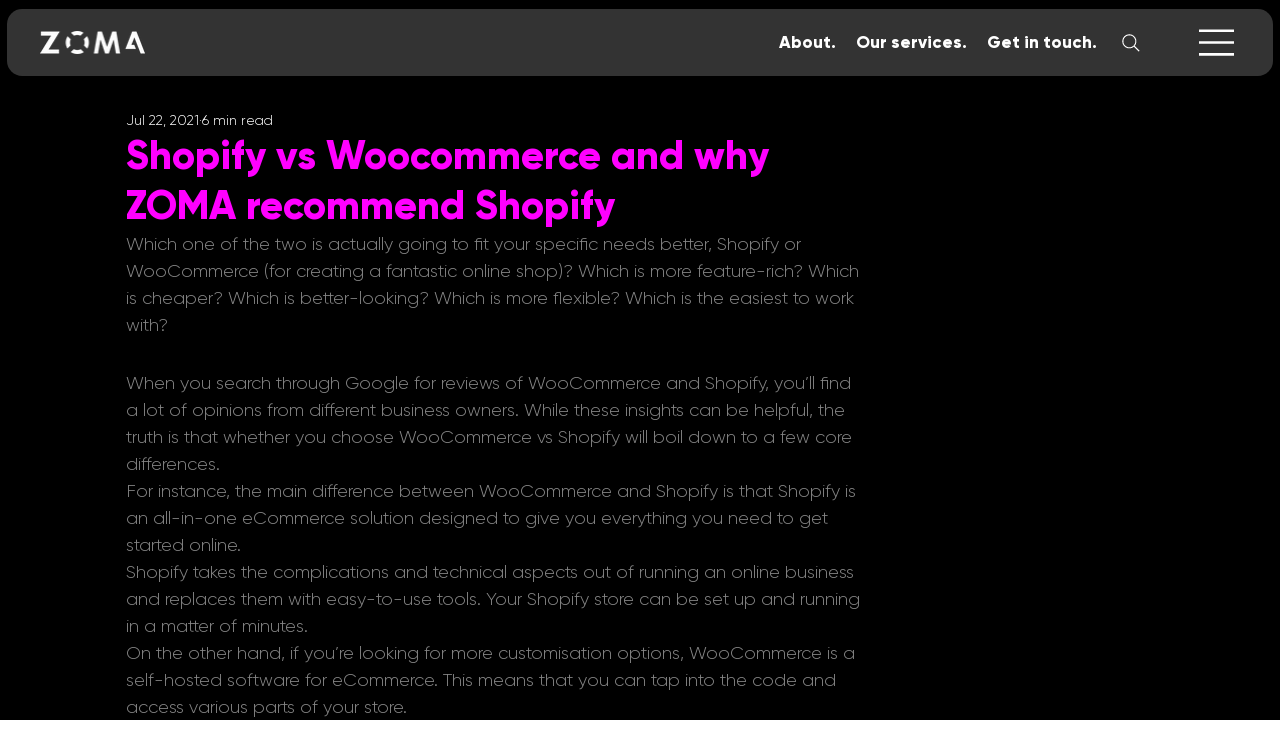

--- FILE ---
content_type: text/xml
request_url: https://radar.snitcher.com/tracker/event
body_size: 333
content:
<?xml version="1.0"?><SendMessageResponse xmlns="http://queue.amazonaws.com/doc/2012-11-05/"><SendMessageResult><MessageId>f800f067-471b-4054-8f5a-b8a686799026</MessageId><MD5OfMessageBody>e16038aea0976fee5919d8b80503c087</MD5OfMessageBody><MD5OfMessageAttributes>c21af702ae72f3926c8932ce0b40d83e</MD5OfMessageAttributes></SendMessageResult><ResponseMetadata><RequestId>e2d8ef76-1869-53cc-8e47-8e922f15c536</RequestId></ResponseMetadata></SendMessageResponse>